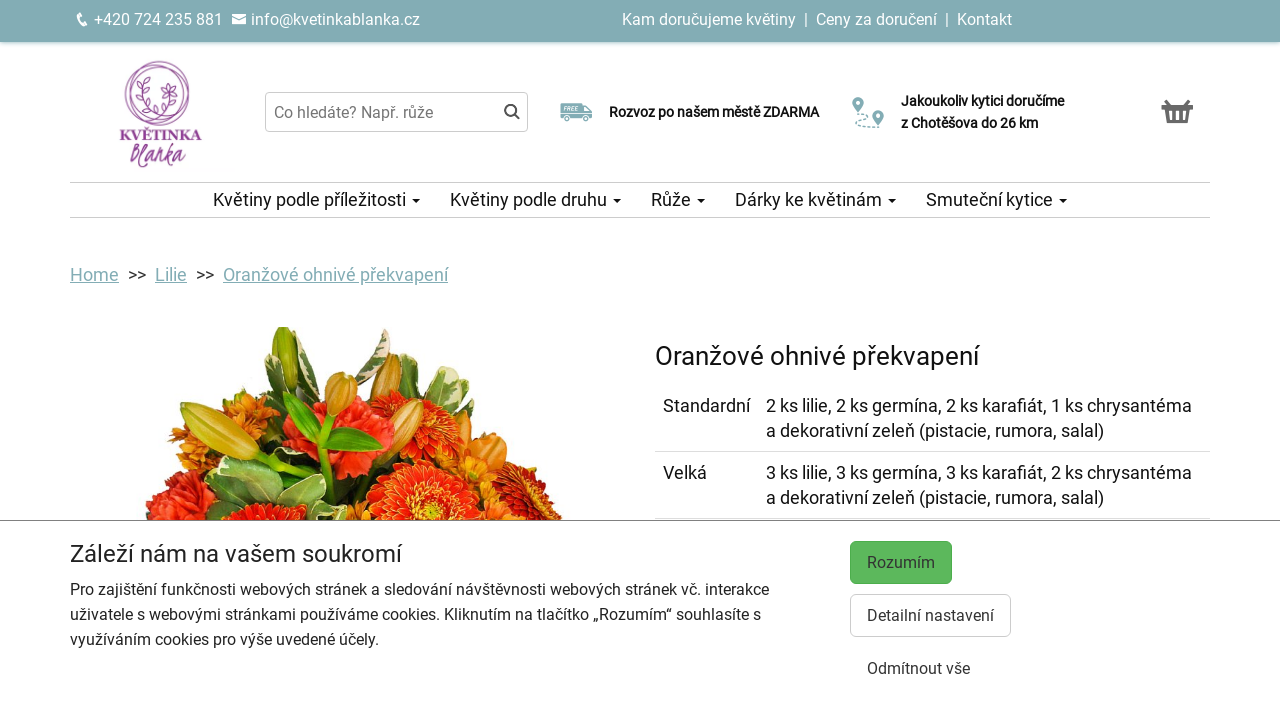

--- FILE ---
content_type: text/html; charset=utf-8
request_url: https://kvetinkablanka.cz/produkt-984-oranzove-ohnive-prekvapeni
body_size: 7564
content:
<!DOCTYPE html>
  <html lang="cs">
  <head>
    <meta charset="utf-8">
    <title>Oranžové ohnivé překvapení - doručení ještě dnes s výběrem času    </title>
    <meta name="viewport" content="width=device-width, initial-scale=1">
    <meta name="robots" content="index,follow">
    <link rel="canonical" href="https://kvetinkablanka.cz/produkt-984-oranzove-ohnive-prekvapeni">
    <link rel="shortcut icon" href="/images/all/6858.png" type="image/x-icon" />
    <link rel="stylesheet" href="/dist/app.5599eb2296eefca30ff5.css" >
    <style>
      body {
          color: #111111;
      }
      a, a:hover {
          color: #111111;
      }
      .basket, .basket a {
          color: #696969;
      }
      .topbar {
          color: #ffffff;
          background-color: #83adb5;
          box-shadow: 0px 0px 5px #83adb5;
      }
			.topbar a, .topbar a:hover {
					color: #ffffff;
			}
			.topbar-bg {
					background-color: #83adb5;
			}
      @media only screen and (max-width : 1199px) {
      		.topbar {
							background-color: white;
							color: #83adb5;
					}
					.topbar a, .topbar a:hover {
							color: #83adb5;
					}
					.topbar-bg {
							background-color: white;
					}
			}
      .recommended {
          box-shadow: 0px 0px  5px #83adb5;
      }

      #navbar1 ul li {
          border-bottom: 1px solid #ccc;
      }
      #navbar1 ul {
          border-top: 1px solid #ccc;
      }
      .mainnavbar ul {
          border-top: 1px solid #ccc;
          border-bottom: 1px solid #ccc;
          display: inline-block;
          text-align: center;
      }
      tr.month {
          border-top: 5px solid #83adb5;
          border-bottom: 1px solid #eeeeee;
      }
      .button-color {
					color: #83adb5;
      }
      .but, .delivery-button {
          background-color: #83adb5;
      }
      .information-icon {
           color: #83adb5;
      }
      table.calendar div.selected {
          color: #fff;
          background-color: #83adb5;
      }
      table.calendar div.selected a {
          color: #fff;
      }
      .icon, .homepage-short-text li::before {
      		color: #83adb5;
      }
      .but2 {
          background-color: #83adb5;
      }
      .next-products a, .breadcrumb a {
          color:#83adb5;
      }
      .countrybar {
          color: #fff;
          background-color: #f7eff7;
      }

      .footer, .reviews {
          color: #111;
          background-color: #f7eff7;
      }
      .reviews .stars, .footer .stars, .citystars {
          color: #eb6e00;
          font-size: 125%;
      }
      .footer a, .footer a:hover {
          color: #111;
      }
      .footer hr {
          border-top:1px solid #111;
      }
      .nav-tab-color  {
          background-color: #83adb5;
      }
      .nav-tab-color-local> li a{
          background-color: #83adb5;
      }
      .cities li {
          border-bottom:1px solid white;
          break-inside: avoid-column;

      }
      .cities .big {
          border-bottom: 1px solid #ccc;
      }
        .tags .tag41 span {
            background-color:lightgreen;
        }
        .tags .tag87 span {
            background-color:red;
        }
        .tags .tag75 span {
            background-color:orange;
        }
        .tags .tag124 span {
            background-color:DarkSlateGray;
        }
        .tags .tag143 span {
            background-color:red;
        }
			@media only screen and (min-width : 1200px) {
				.main {
					margin-top: 228px;
				}
			}
    </style>
			<!-- Global site tag (gtag.js) - Google Analytics -->
			<script async src="https://www.googletagmanager.com/gtag/js?id=G-8WTWJ61F9K"></script>
			<script>
				window.dataLayer = window.dataLayer || [];
				function gtag(){ dataLayer.push(arguments);}
					gtag('consent', 'default', {
						'ad_storage': 'denied',
						'analytics_storage': 'denied',
						'wait_for_update': 500
					});
				gtag('js', new Date());
				gtag('config', "G-8WTWJ61F9K");
			</script>
    <script type="application/ld+json">
      { "@context" : "http://schema.org",
          "@type" : "LocalBusiness",
          "name" : "Květinka Blanka | Rozvoz květin",
          "image" : "https://kvetinkablanka.cz/images/thumbs/6992.jpeg",
          "logo" : "https://kvetinkablanka.cz/images/thumbs/6992.jpeg",
          "url" : "https://kvetinkablanka.cz/",
          "telephone" : "+420724235881",
          "email" : "info@kvetinkablanka.cz",
          "openingHours": ["Mo,Tu,We,Th,Fr 08:00-17:00","Sa 08:00-12:00"],
              "aggregateRating" :
                  { "@type" : "AggregateRating",
                      "ratingValue" : 5,
                      "ratingCount" : 72
                  },
          "address" : { "@type" : "PostalAddress", "streetAddress" : "Dobřanská 677", "addressLocality" : "Chotěšov", "postalCode" : "332 14", "addressCountry" : "CZ" },
          "potentialAction": {
              "@type": "OrderAction",
              "target": {
              "@type": "EntryPoint",
              "urlTemplate": "https://kvetinkablanka.cz/",
              "inLanguage": "cs"
              },
              "deliveryMethod": [
              "http://purl.org/goodrelations/v1#DeliveryModeOwnFleet"
              ],
              "priceSpecification": {
              "@type": "DeliveryChargeSpecification",
              "appliesToDeliveryMethod": "http://purl.org/goodrelations/v1#DeliveryModeOwnFleet",
              "priceCurrency": "CZK",
              "price": 0,
              "eligibleTransactionVolume": {
                  "@type": "PriceSpecification",
                  "priceCurrency": "CZK",
                  "price": 0
              }
              }
          },
          "geo": {"@type": "GeoCoordinates", "latitude": 49.6549376, "longitude": 13.199974 }
          , "sameAs" : [ "https://www.facebook.com/kvetinkablankachotesov/" ] 
      }
    </script>
	<script type="application/ld+json"> { "@context" : "http://schema.org", "@type" : "Product", "name" : "Oranžové ohnivé překvapení", "image" : "https://kvetinkablanka.cz/images/thumbs/984.jpeg", "description" : null, "url" : "https://kvetinkablanka.cz/produkt-984-oranzove-ohnive-prekvapeni", "offers" : { "@type" : "Offer", "price" : 599, "priceCurrency" : "CZK", "availability" : "https://schema.org/InStock", "priceValidUntil" : "2026-01-23", "url" : "https://kvetinkablanka.cz/produkt-984-oranzove-ohnive-prekvapeni" }, "sku" : "1465" } </script>
  </head>

	<body class="eucookie-ok  ">
			<div class="fixed">
<div class="topbar">
	<div class="container">
		<div class="vertical-align">
			<div class="topbar-menu hidden-lg">
				<div class="horizontal-center">
					<button type="button" class="navbar-toggle collapsed" data-toggle="collapse" data-target="#navbar1">
						<i class="menu__icon icofont-navigation-menu fa-1x5 fa-fw" aria-hidden="true"></i>
						<div class="menu__text">Menu</div>
					</button>
				</div>
			</div>
			<div class="topbar-close hidden-lg hidden">
				<div class="horizontal-center">
					<button type="button" class="navbar-toggle collapsed" data-toggle="collapse" data-target="#navbar1">
						<i class="menu__icon icofont-close fa-1x5 fa-fw" aria-hidden="true"></i>
						<div class="menu__text">Zavřít</div>
					</button>
				</div>
			</div>
<div class="topbar-logo hidden-lg">
	<div class="horizontal-center">
		<a href="/">
					<picture>
						<source srcset="/images/thumbs/w320/6992.webp" type="image/webp">
						<img src="/images/thumbs/w320/6992.png"
							width="2730"
							height="2118"
							alt="Květinka Blanka | Rozvoz květin"
							title="Květinka Blanka | Rozvoz květin"
							class="logo--small"
					 />
					</picture>
		</a>
	</div>
</div>
			<div class="topbar-left partner-contact hidden-sm hidden-md hidden-xs">
				<a href="tel:+420724235881"
						class="topbar-phone"
				>
					<i class="icofont-phone fa-fw fa-lg" aria-hidden="true"></i>
					+420 724 235 881
				</a>
				<a href="mailto:info@kvetinkablanka.cz"
						class="topbar-email"
				>
					<i class="icofont-envelope fa-fw fa-lg" aria-hidden="true"></i>
					info@kvetinkablanka.cz
				</a>
			</div>
			<div class="topbar-center vertical-center">
	<div class="hidden hidden-lg topbar-slogan horizontal-center">
			<div class="topbar-slogan-item topbar-slogan-item--visible">
				<strong>Rozvoz květin již DNES od&nbsp;7:00</strong>
			</div>
			<div class="topbar-slogan-item">
				<strong>Rozvoz po našem městě ZDARMA</strong>
			</div>
			<div class="topbar-slogan-item">
				<strong>Jakoukoliv kytici doručíme z&nbsp;Chotěšova do&nbsp;26&nbsp;km</strong>
			</div>
			<div class="topbar-slogan-item">
				<strong>Možný výběr času a dne doručení</strong>
			</div>
			<div class="topbar-slogan-item">
				<strong>Možnost vyzvednout v naší květince</strong>
			</div>
	</div>
				<ul class="menu-list hidden-md hidden-sm hidden-xs">
							<li>
								
									<a href="/kam-dorucujeme">
										Kam doručujeme květiny
									</a>
								
								
							</li>
					<li>
						&nbsp;|&nbsp;
						<a href="/ceny-za-doruceni">
							Ceny za doručení
						</a>
					</li>
						<li>&nbsp;|&nbsp;
							<a href="/kontakt">
								Kontakt
							</a>
						</li>
				</ul>
			</div>
			<div class="topbar-phone-icon hidden-lg hidden">
				<div class="horizontal-center">
					<a href="tel:+420724235881" class="topbar-phone">
						<i class="icofont-phone fa-fw fa-1x5" aria-hidden="true"></i>
					</a>
				</div>
			</div>
			<div class="topbar-right text-right">
	<div class="partner-translator translateText hidden-md hidden-sm hidden-xs">
		<div id="google_translate_element"></div>
		<script>
			function googleTranslateElementInit() {
				new google.translate.TranslateElement({ pageLanguage: 'cs', includedLanguages: 'en,ru,de', layout: google.translate.TranslateElement.InlineLayout.SIMPLE, autoDisplay: false}, 'google_translate_element');
			}
		</script>
		<script src="//translate.google.com/translate_a/element.js?cb=googleTranslateElementInit"></script>
	</div>
<div class="topbar-basket basket--small hidden-lg">
	<div class="horizontal-center">
		<a href="/kosik">
			<i class="icofont icofont-basket fa-1x5 fa-fw" aria-hidden="true"></i>
			<div class="basket__text--small">Košík</div>
		</a>
  </div>
</div>
<div class="topbar-search hidden-lg">
		<div class="horizontal-center">
			<a href="#" class="js-search">
					<i class="icofont-search-2 fa-1x5 fa-fw" aria-hidden="true"></i>
					<div class="search__text">
						Hledat
					</div>
			</a>
			<a href="#" class="js-search-close hidden">
				<i class="menu__icon icofont-close fa-1x5 fa-fw" aria-hidden="true"></i>
				<div class="menu__text">Zavřít</div>
			</a>
		</div>
</div>
			</div>
		</div>
	</div>
</div>
<div class="hidden-lg simplemenu">
	<div class="navbar collapse" id="navbar1" aria-expanded="false" style="height: 1px;">
<ul class="nav navbar-nav">
  <li class="dropdown">
      <a href="#" class="dropdown-toggle menu-simple__category" data-toggle="dropdown" role="button" aria-haspopup="true" aria-expanded="false">
        Květiny podle příležitosti
        <span class="caret"></span>
      </a>
      <ul class="dropdown-menu">
        <li>
          <a href="/kvetiny-jako-podekovani">
            Poděkování
          </a>
        </li>
        <li>
          <a href="/kvetiny-k-vyroci">
            Kytice k výročí
          </a>
        </li>
        <li>
          <a href="/kvetiny-k-narozeninam">
            Kytice k narozeninám
          </a>
        </li>
        <li>
          <a href="/kvetiny-z-lasky">
            Kytice z lásky
          </a>
        </li>
        <li>
          <a href="/#start">
            Všechny kytice
          </a>
        </li>
      </ul>
  </li>
  <li class="dropdown">
      <a href="#" class="dropdown-toggle menu-simple__category" data-toggle="dropdown" role="button" aria-haspopup="true" aria-expanded="false">
        Květiny podle druhu
        <span class="caret"></span>
      </a>
      <ul class="dropdown-menu">
        <li>
          <a href="/ruze">
            Růže
          </a>
        </li>
        <li>
          <a href="/gerbery">
            Gerbery a germínky
          </a>
        </li>
        <li>
          <a href="/chrysantemy">
            Chrysantémy
          </a>
        </li>
        <li>
          <a href="/karafiaty">
            Karafiáty
          </a>
        </li>
        <li>
          <a href="/alstromerie">
            Alstromerie
          </a>
        </li>
        <li>
          <a href="/frezie">
            Frézie
          </a>
        </li>
        <li>
          <a href="/lilie">
            Lilie
          </a>
        </li>
        <li>
          <a href="/orchideje">
            Orchideje
          </a>
        </li>
        <li>
          <a href="/kvetinove-kose">
            Květinové koše
          </a>
        </li>
        <li>
          <a href="/orchidej-phalaenopsis">
            Orchidej v květináči
          </a>
        </li>
        <li>
          <a href="/#start">
            Všechny kytice
          </a>
        </li>
      </ul>
  </li>
  <li class="dropdown">
      <a href="/ruze" class="menu-simple__category">
        Růže
      </a>
  </li>
  <li class="dropdown">
      <a href="/darky-ke-kvetinam" class="menu-simple__category">
        Dárky ke květinám
      </a>
  </li>
  <li class="dropdown">
      <a href="/smutecni-kytice" class="menu-simple__category">
        Smuteční kytice
      </a>
  </li>
	<li>
		<a href="/kam-dorucujeme">Kam doručujeme květiny</a>
	</li>
	<li>
		<a href="/ceny-za-doruceni">Ceny za doručení</a>
	</li>
	  <li>
	  	<a href="/kontakt">
	  		Kontakt
			</a>
		</li>
</ul>
	</div>
</div>
					<div class="header content">
							<div class="left-image hidden-sm hidden-xs hidden-md hidden-vlg">
								<a href="https://www.google.com/maps/place/?q=place_id:ChIJPxw8iLWUCkcRgE6Uv4PWRSc" target="_blank">
											<img src="/images/reviews/cs.png" />
										<div class="rating-value">5 z 5</div>
										<div class="rating-count">72 hodnocení</div>
								</a>
							</div>
						<div class="container">
							<div class="logobar">
								<div class="row vertical-align">
									<div class="col-lg-2 hidden-md hidden-sm hidden-xs">

	<a href="/">
				<picture>
					<source srcset="/images/thumbs/w320/6992.webp" type="image/webp">
					<img src="/images/thumbs/w320/6992.png"
						width="2730"
						height="2118"
						alt="Květinka Blanka | Rozvoz květin"
						title="Květinka Blanka | Rozvoz květin"
						class="logo"
					/>
				</picture>
	</a>

									</div>
										<div class="col-lg-3 hidden-md hidden-xs hidden-sm flex flex-direction-column">
											<div class="js-search-wrapper">
												<div class="js-search-widget">
													<input type="text" name="search" id="search" data-href="/search" autocomplete="off" class="search" placeholder="Co hledáte? Např. růže" >
													<div id="snippet--search"></div>
												</div>
											</div>
										</div>
										<div class="col-lg-3 hidden-md hidden-xs hidden-sm flex flex-direction-column">
													<div class="left-slogan-item left-slogan-item--visible">
															<div class="row flex">
																<div class="col-md-2 color-ccc flex flex-direction-column">
																	<i class="icon icofont-free-delivery fs2e"></i>
																</div>
																<div class="col-md-10 small">
																  <div class="slogan-text">
																	  <strong>Rozvoz po našem městě ZDARMA</strong>
																	</div>
																</div>
															</div>
													</div>
													<div class="left-slogan-item">
															<div class="row flex">
																<div class="col-md-2 color-ccc flex flex-direction-column">
																	<i class="icon icofont-stopwatch fs2e"></i>
																</div>
																<div class="col-md-10 small">
																  <div class="slogan-text">
																	  <strong>Rozvoz květin již DNES od&nbsp;7:00</strong>
																	</div>
																</div>
															</div>
													</div>
													<div class="left-slogan-item">
															<div class="row flex">
																<div class="col-md-2 color-ccc flex flex-direction-column">
																	<i class="icon icofont-meeting-add fs2e"></i>
																</div>
																<div class="col-md-10 small">
																  <div class="slogan-text">
																	  <strong>Možný výběr času a dne doručení</strong>
																	</div>
																</div>
															</div>
													</div>
										</div>
										<div class="col-lg-3 hidden-md hidden-xs hidden-sm flex flex-direction-column">
													<div class="right-slogan-item right-slogan-item--visible">
															<div class="row flex">
																<div class="col-md-2 color-ccc flex flex-direction-column">
																	<i class="icon icofont-map-pins fs2e"></i>
																</div>
																<div class="col-md-10 small">
																  <div class="slogan-text">
																	  <strong>Jakoukoliv kytici doručíme z&nbsp;Chotěšova do&nbsp;26&nbsp;km</strong>
																	</div>
																</div>
															</div>
													</div>
													<div class="right-slogan-item">
															<div class="row flex">
																<div class="col-md-2 color-ccc flex flex-direction-column">
																	<i class="icon icofont-home icofont-duotone fs2e"></i>
																</div>
																<div class="col-md-10 small">
																  <div class="slogan-text">
																	  <strong>Možnost vyzvednout v naší květince</strong>
																	</div>
																</div>
															</div>
													</div>
													<div class="right-slogan-item">
													</div>
										</div>
										<div class="col-lg-1 hidden-md hidden-sm hidden-xs text-right vcenter flexrow justright" >
<div class="basket text-center">
	<a href="/kosik">
		<i class="icofont-basket fa-2x fa-fw" aria-hidden="true"></i>
	</a>
</div>
										</div>
								</div>
							</div>
							<div class="hidden-md hidden-sm hidden-xs">
								<div class="row">
									<div class="col-md-12">
<ul class="menu row" id="js-main-menu">
  <li class="menu-item js-main-menu-item">
    <div class="menu-plus">
      &nbsp;
    </div>
    <a href="#" class="menu-link">
      Květiny podle příležitosti
      <span class="caret"></span>
    </a>
    <ul class="submenu">
      <li class="submenu-item">
        <div class="menu-plus">
          &nbsp;
        </div>
        <a href="/kvetiny-jako-podekovani" class="menu-link">
          Poděkování
        </a>
      </li>
      <li class="submenu-item">
        <div class="menu-plus">
          &nbsp;
        </div>
        <a href="/kvetiny-k-vyroci" class="menu-link">
          Kytice k výročí
        </a>
      </li>
      <li class="submenu-item">
        <div class="menu-plus">
          &nbsp;
        </div>
        <a href="/kvetiny-k-narozeninam" class="menu-link">
          Kytice k narozeninám
        </a>
      </li>
      <li class="submenu-item">
        <div class="menu-plus">
          &nbsp;
        </div>
        <a href="/kvetiny-z-lasky" class="menu-link">
          Kytice z lásky
        </a>
      </li>
      <li class="submenu-item">
        <div class="menu-plus">
          &nbsp;
        </div>
        <a href="/#start" class="menu-link">
          Všechny kytice
        </a>
      </li>
    </ul>
  </li>
  <li class="menu-item js-main-menu-item">
    <div class="menu-plus">
      &nbsp;
    </div>
    <a href="#" class="menu-link">
      Květiny podle druhu
      <span class="caret"></span>
    </a>
    <ul class="submenu">
      <li class="submenu-item">
        <div class="menu-plus">
          &nbsp;
        </div>
        <a href="/ruze" class="menu-link">
          Růže
        </a>
          <ul class="subsubmenu hidden">
            <li class="subsubmenu-item">
              <a href="/vlastni-pocet-ruzi" class="menu-link">
                Vlastní počet růží
              </a>
            </li>
          </ul>
      </li>
      <li class="submenu-item">
        <div class="menu-plus">
          &nbsp;
        </div>
        <a href="/gerbery" class="menu-link">
          Gerbery a germínky
        </a>
      </li>
      <li class="submenu-item">
        <div class="menu-plus">
          &nbsp;
        </div>
        <a href="/chrysantemy" class="menu-link">
          Chrysantémy
        </a>
      </li>
      <li class="submenu-item">
        <div class="menu-plus">
          &nbsp;
        </div>
        <a href="/karafiaty" class="menu-link">
          Karafiáty
        </a>
      </li>
      <li class="submenu-item">
        <div class="menu-plus">
          &nbsp;
        </div>
        <a href="/alstromerie" class="menu-link">
          Alstromerie
        </a>
      </li>
      <li class="submenu-item">
        <div class="menu-plus">
          &nbsp;
        </div>
        <a href="/frezie" class="menu-link">
          Frézie
        </a>
      </li>
      <li class="submenu-item">
        <div class="menu-plus">
          &nbsp;
        </div>
        <a href="/lilie" class="menu-link">
          Lilie
        </a>
      </li>
      <li class="submenu-item">
        <div class="menu-plus">
          &nbsp;
        </div>
        <a href="/orchideje" class="menu-link">
          Orchideje
        </a>
      </li>
      <li class="submenu-item">
        <div class="menu-plus">
          &nbsp;
        </div>
        <a href="/kvetinove-kose" class="menu-link">
          Květinové koše
        </a>
      </li>
      <li class="submenu-item">
        <div class="menu-plus">
          &nbsp;
        </div>
        <a href="/orchidej-phalaenopsis" class="menu-link">
          Orchidej v květináči
        </a>
      </li>
      <li class="submenu-item">
        <div class="menu-plus">
          &nbsp;
        </div>
        <a href="/#start" class="menu-link">
          Všechny kytice
        </a>
      </li>
    </ul>
  </li>
  <li class="menu-item js-main-menu-item">
    <div class="menu-plus">
      &nbsp;
    </div>
    <a href="/ruze" class="menu-link">
      Růže
      <span class="caret"></span>
    </a>
    <ul class="submenu">
      <li class="submenu-item">
        <div class="menu-plus">
          &nbsp;
        </div>
        <a href="/vlastni-pocet-ruzi" class="menu-link">
          Vlastní počet růží
        </a>
      </li>
    </ul>
  </li>
  <li class="menu-item js-main-menu-item">
    <div class="menu-plus">
      &nbsp;
    </div>
    <a href="/darky-ke-kvetinam" class="menu-link">
      Dárky ke květinám
      <span class="caret"></span>
    </a>
    <ul class="submenu">
      <li class="submenu-item">
        <div class="menu-plus">
          &nbsp;
        </div>
        <a href="/darkove-bonboniery" class="menu-link">
          Dárkové bonboniéry
        </a>
      </li>
      <li class="submenu-item">
        <div class="menu-plus">
          &nbsp;
        </div>
        <a href="/darkova-vina" class="menu-link">
          Dárková vína
        </a>
      </li>
    </ul>
  </li>
  <li class="menu-item js-main-menu-item">
    <div class="menu-plus">
      &nbsp;
    </div>
    <a href="/smutecni-kytice" class="menu-link">
      Smuteční kytice
      <span class="caret"></span>
    </a>
    <ul class="submenu">
      <li class="submenu-item">
        <div class="menu-plus">
          &nbsp;
        </div>
        <a href="/vazane-smutecni-kytice" class="menu-link">
          Vázané smuteční kytice
        </a>
      </li>
      <li class="submenu-item">
        <div class="menu-plus">
          &nbsp;
        </div>
        <a href="/smutecni-vence" class="menu-link">
          Smuteční věnce
        </a>
      </li>
      <li class="submenu-item">
        <div class="menu-plus">
          &nbsp;
        </div>
        <a href="/vypichovane-smutecni-kytice" class="menu-link">
          Vypichované smuteční kytice
        </a>
      </li>
    </ul>
  </li>
  <li id="js-main-menu-other" class="menu-item menu-item--other hidden">
  	<a href="#" class="menu-link">
  		Další
			<span class="caret"></span>
		</a>
		<ul id="js-main-menu-other-ul" class="submenu submenu--other">
		</ul>
	</li>
</ul>
									</div>
								</div>
							</div>
						</div>
					</div>
  			</div>
			<div class="content">
				<div class="main">

	<div class="container">
		<div class="row">
<ol class="breadcrumb">
  <li >
      <a href="/" >Home</a>
  </li>
  <li >
      <a href="/lilie" >Lilie</a>
  </li>
  <li >
      <a href="/produkt-984-oranzove-ohnive-prekvapeni" >Oranžové ohnivé překvapení</a>
  </li>
</ol>
		</div>
	</div>
	<div class="container">
		<div class="row mtb30 product-detail">

			<div class="col-md-6 ">
				<a href="/images/thumbs/984.jpeg" data-lightbox="flower" data-title="Oranžové ohnivé překvapení">
					<img src="/images/thumbs/w800/984.jpeg" alt="Oranžové ohnivé překvapení" title="Oranžové ohnivé překvapení" class="img-responsive" />
				</a>
				<div class="clearfix">
				</div>
			</div>
			<div class="col-md-6">
				<div class="">
				<h1>Oranžové ohnivé překvapení</h1>

				<table class="table">
					<tr>
						<td>
								Standardní
						</td>
						<td>
								2 ks lilie, 2 ks germína, 2 ks karafiát, 1 ks chrysantéma a dekorativní zeleň (pistacie, rumora, salal)
						</td>
					</tr>
					<tr>
						<td>
								Velká
						</td>
						<td>
								3 ks lilie, 3 ks germína, 3 ks karafiát, 2 ks chrysantéma a dekorativní zeleň (pistacie, rumora, salal)
						</td>
					</tr>
					<tr>
						<td>
								Exkluzivní
						</td>
						<td>
								4 ks lilie, 4 ks germína, 4 ks karafiát, 3 ks chrysantéma a dekorativní zeleň (pistacie, rumora, salal)
						</td>
					</tr>
				</table>
				</div>
					<form action="/produkt-984-oranzove-ohnive-prekvapeni" method="post" id="frm-basketForm">
						<div class="radio">
								<label for="frm-basketForm-model_id-2312" class="radiolabel">
									<input type="radio" name="model_id" id="frm-basketForm-model_id-2312" required data-nette-rules='[{"op":":filled","msg":"Vyberte prosím velikost."}]' checked value="2312" data-variant="Standardní" data-price="599" data-currency="CZK">
									Standardní
									(599 Kč)
								</label>
								<br>
								<label for="frm-basketForm-model_id-2313" class="radiolabel">
									<input type="radio" name="model_id" id="frm-basketForm-model_id-2313" required data-nette-rules='[{"op":":filled","msg":"Vyberte prosím velikost."}]' value="2313" data-variant="Velká" data-price="889" data-currency="CZK">
									Velká
									(889 Kč)
								</label>
								<br>
								<label for="frm-basketForm-model_id-2314" class="radiolabel">
									<input type="radio" name="model_id" id="frm-basketForm-model_id-2314" required data-nette-rules='[{"op":":filled","msg":"Vyberte prosím velikost."}]' value="2314" data-variant="Exkluzivní" data-price="1219" data-currency="CZK">
									Exkluzivní
									(1 219 Kč)
								</label>
								<br>
						</div>
						<input type="number" name="amount" min="1" id="frm-basketForm-amount" required data-nette-rules='[{"op":":filled","msg":"Zadejte prosím počet."},{"op":":integer","msg":"Please enter a valid integer."},{"op":":min","msg":"Minimální počet kusů produktu je 1.","arg":1}]' value="1" class="form-control">
						<button type="submit" name="order" class="but2 btn" value="Objednat">Objednat</button>
					<input type="hidden" name="id" value=""><input type="hidden" name="_do" value="basketForm-submit"></form>

				<div class="product__short-text">
					
				</div>
				<div class="product__short-text">
					
				</div>
				<div class="product__disclaimer">
						<p>
</p>						<p>
</p>						<p>
</p>				</div>
			</div>
		</div>
	</div>
				</div>
			</div>
<div class="footer">
	<div class="container">
		<div class="row">
			<div class="col-lg-3 col-md-6 col-sm-12">
				<h3 class="footer__opener">Kontakt <i class="icofont-rounded-down hidden-md hidden-lg"></i></h3>
				<div class="footer__content">
					<i class="icofont-home" aria-hidden="true"></i>
					Květinka Blanka | Rozvoz květin
					<hr />
					<i class="icofont-google-map" aria-hidden="true"></i>
					Dobřanská 677<br>
332 14 Chotěšov
					<hr />
						<a href="tel:+420724235881">
							<i class="icofont-phone" aria-hidden="true"></i>
							+420 724 235 881
						</a>
						<hr />
					<a href="mailto:info@kvetinkablanka.cz">
						<i class="icofont-envelope" aria-hidden="true"></i>
						info@kvetinkablanka.cz
					</a>
					<div class="hidden-xs hidden-sm hidden-md">
							<hr />
								<a href="https://www.facebook.com/kvetinkablankachotesov/" title="Facebook" target="_blank">
									<i class="icofont-facebook fa-lg fa-fw" aria-hidden="true"></i>
								</a>
					</div>
				</div>
			</div>
			<div class="col-lg-9 col-md-6 col-sm-12">
				<div class="row">
					<div class="col-lg-3 col-md-6 col-sm-12">
						<h3 class="footer__opener">Informace pro vás <i class="icofont-rounded-down hidden-md hidden-lg"></i></h3>
						<ul class="dashed footer__content footer--closed">
								<li><a href="/obchodni-podminky">Obchodní podmínky</a></li>
								<li><a href="/ochrana-osobnich-udaju">Ochrana osobních údajů</a></li>
								<li><a href="/casto-kladene-dotazy">Často kladené dotazy</a></li>
								<li><a href="/casy-doruceni-cr">Časy doručení květin – přehled možností</a></li>
								<li><a href="/vse-online-kvetinarstvi">Zdarma webový systém pro květinářství</a></li>
						</ul>
					</div>
					<div class="col-lg-3 col-md-6 col-sm-12">
						<h3 class="footer__opener">Rozvoz květin <i class="icofont-rounded-down hidden-md hidden-lg"></i></h3>
						<ul class="dashed footer__content footer--closed">
							<li><a href="/ceny-za-doruceni">Ceny za doručení</a></li>
								<li><a href="/kam-dorucujeme">Kam doručujeme květiny</a></li>
							<li>
								<a href="/doruceni-kvetin-cr">Doručení květin do ČR</a>
							</li>
							<li>
								<a href="/cookies">
									Cookies
								</a>
							</li>
							<li>
								<a href="/kontakt">
									Kontakt
								</a>
							</li>
						</ul>
					</div>
					<div class="col-lg-6 hidden-md hidden-sm hidden-xs">
						<div class="row">
							<div class="col-md-12">
								<h3>Nejčastěji doručujeme</h3>
							</div>
						</div>
							<ul class="delivery-cities">
										<li>
											<a href="/rozvoz-kvetin-bukovec">Bukovec</a>
										</li>
										<li>
											<a href="/rozvoz-kvetin-cernovice">Černovice</a>
										</li>
										<li>
											<a href="/rozvoz-kvetin-chlumcany">Chlumčany</a>
										</li>
										<li>
											<a href="/rozvoz-kvetin-chotesov">Chotěšov</a>
										</li>
										<li>
											<a href="/rozvoz-kvetin-cizice">Čižice</a>
										</li>
										<li>
											<a href="/rozvoz-kvetin-dnesice">Dnešice</a>
										</li>
										<li>
											<a href="/rozvoz-kvetin-dobrany">Dobřany</a>
										</li>
										<li>
											<a href="/rozvoz-kvetin-hermanova-hut">Heřmanova Huť</a>
										</li>
										<li>
											<a href="/rozvoz-kvetin-hradec">Hradec</a>
										</li>
										<li>
											<a href="/rozvoz-kvetin-kotovice">Kotovice</a>
										</li>
										<li>
											<a href="/rozvoz-kvetin-line">Líně</a>
										</li>
										<li>
											<a href="/rozvoz-kvetin-lisina">Líšina</a>
										</li>
										<li>
											<a href="/rozvoz-kvetin-lisov">Lisov</a>
										</li>
										<li>
											<a href="/rozvoz-kvetin-lochousice">Lochousice</a>
										</li>
										<li>
											<a href="/rozvoz-kvetin-mesto-touskov">Město Touškov</a>
										</li>
										<li>
											<a href="/rozvoz-kvetin-neumer">Neuměř</a>
										</li>
										<li>
											<a href="/rozvoz-kvetin-nova-ves">Nová Ves</a>
										</li>
										<li>
											<a href="/rozvoz-kvetin-nyrany">Nýřany</a>
										</li>
										<li>
											<a href="/rozvoz-kvetin-prehysov">Přehýšov</a>
										</li>
										<li>
											<a href="/rozvoz-kvetin-prestavlky">Přestavlky</a>
										</li>
										<li>
											<a href="/rozvoz-kvetin-prichovice">Příchovice</a>
										</li>
										<li>
											<a href="/rozvoz-kvetin-stenovice">Štěnovice</a>
										</li>
										<li>
											<a href="/rozvoz-kvetin-stenovicky-borek">Štěnovický Borek</a>
										</li>
										<li>
											<a href="/rozvoz-kvetin-stod">Stod</a>
										</li>
										<li>
											<a href="/rozvoz-kvetin-strelice">Střelice</a>
										</li>
										<li>
											<a href="/rozvoz-kvetin-tlucna">Tlučná</a>
										</li>
										<li>
											<a href="/rozvoz-kvetin-uherce">Úherce</a>
										</li>
										<li>
											<a href="/rozvoz-kvetin-vejprnice">Vejprnice</a>
										</li>
										<li>
											<a href="/rozvoz-kvetin-velky-malahov">Velký Malahov</a>
										</li>
										<li>
											<a href="/rozvoz-kvetin-ves-touskov">Ves Touškov</a>
										</li>
										<li>
											<a href="/rozvoz-kvetin-vsekary">Všekary</a>
										</li>
										<li>
											<a href="/rozvoz-kvetin-vstis">Vstiš</a>
										</li>
										<li>
											<a href="/rozvoz-kvetin-zbuch">Zbůch</a>
										</li>
							</ul>
					</div>
				</div>
			</div>
		</div>
	</div>
</div>
<div class="superfooter">
	<div class="container">
		<div class="row">
			<div class="col-lg-4 col-md-12 col-sm-12 col-xs-12">
				&copy; 2017 Květinka Blanka | Rozvoz květin.
				Powered by <a href="https://laflora.cz/">LaFlora.com</a>.
			</div>
			<div class="col-lg-8 col-md-12 col-sm-12 col-xs-12">
<div class="payment-logos payment-logos--superfooter">
  <picture>
    <source srcset="/images/payments/cards.webp" type="image/webp">
    <img src="/images/payments/cards.png"
     alt="Platba on-line platební kartou"
     class="payment-logo"
     width="120"
     height="30"
     loading="lazy"
		/>
  </picture>
  <picture>
    <source srcset="/images/payments/gpay.webp" type="image/webp">
    <img src="/images/payments/gpay.png"
    	alt="Platba přes Google Pay"
    	class="payment-logo"
    	width="46.95652173913"
    	height="30"
    	loading="lazy"
		/>
  </picture>
	  <picture>
	    <source srcset="/images/payments/gopay.webp" type="image/webp">
	    <img src="/images/payments/gopay.png" alt="Platba přes GoPay" class="payment-logo" width="127.5" height="30" />
	  </picture>
</div>
			</div>
		</div>
	</div>
</div>

		<div class="eu-cookie-bar">
			<div class="container">
				<div class="row">
					<div class="col-md-12">
						<div class="row">
							<div class="col-md-8">
								<h3>Záleží nám na vašem soukromí</h3>
								<p>
									Pro zajištění funkčnosti webových stránek a sledování návštěvnosti webových stránek vč. interakce uživatele s webovými stránkami používáme cookies. Kliknutím na tlačítko „Rozumím“ souhlasíte s využíváním cookies pro výše uvedené účely.
								</p>
							</div>
							<div class="col-md-4">
								<div class="action-block">
									<div>
										<a href="#" class="btn btn-success btn-lg cookies-grant">Rozumím</a>
									</div>
									<div>
										<a href="/cookies" class="btn btn-default btn-lg">Detailní nastavení</a>
									</div>
									<div>
										<a href="#" class="btn btn-transparent btn-lg cookies-deny">Odmítnout vše</a>
									</div>
								</div>
							</div>
						</div>
					</div>
				</div>
			</div>
		</div>
		<div class="modal fade" id="modal">
			<div class="modal-dialog">
				<div class="modal-content" id="snippet--modal">
				</div>
			</div>
		</div>
			<script src="/dist/app.adf100467003473dfb04.js"></script>
  </body>
</html>
